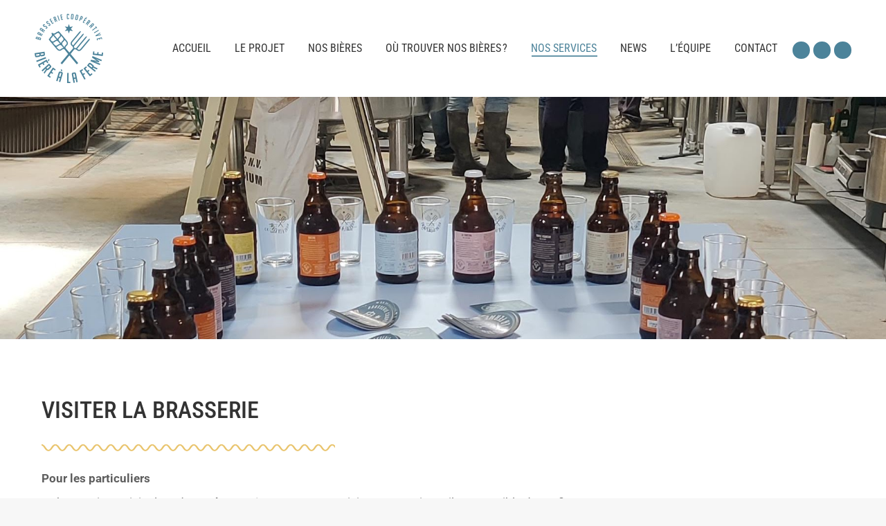

--- FILE ---
content_type: text/html; charset=UTF-8
request_url: https://balf.be/visite-brasserie/
body_size: 15235
content:
<!DOCTYPE html>
<!--[if !(IE 6) | !(IE 7) | !(IE 8)  ]><!-->
<html lang="fr-FR" class="no-js">
<!--<![endif]-->
<head>
	<meta charset="UTF-8" />
		<meta name="viewport" content="width=device-width, initial-scale=1, maximum-scale=1, user-scalable=0">
			<link rel="profile" href="https://gmpg.org/xfn/11" />
	<title>Visite de la brasserie &#8211; Bière à la Ferme</title>
<meta name='robots' content='max-image-preview:large' />
<link rel="alternate" type="application/rss+xml" title="Bière à la Ferme &raquo; Flux" href="https://balf.be/feed/" />
<link rel="alternate" title="oEmbed (JSON)" type="application/json+oembed" href="https://balf.be/wp-json/oembed/1.0/embed?url=https%3A%2F%2Fbalf.be%2Fvisite-brasserie%2F" />
<link rel="alternate" title="oEmbed (XML)" type="text/xml+oembed" href="https://balf.be/wp-json/oembed/1.0/embed?url=https%3A%2F%2Fbalf.be%2Fvisite-brasserie%2F&#038;format=xml" />
<style id='wp-img-auto-sizes-contain-inline-css'>
img:is([sizes=auto i],[sizes^="auto," i]){contain-intrinsic-size:3000px 1500px}
/*# sourceURL=wp-img-auto-sizes-contain-inline-css */
</style>
<link rel='stylesheet' id='hfe-widgets-style-css' href='https://balf.be/wp-content/plugins/header-footer-elementor/inc/widgets-css/frontend.css?ver=2.8.1' media='all' />
<style id='wp-emoji-styles-inline-css'>

	img.wp-smiley, img.emoji {
		display: inline !important;
		border: none !important;
		box-shadow: none !important;
		height: 1em !important;
		width: 1em !important;
		margin: 0 0.07em !important;
		vertical-align: -0.1em !important;
		background: none !important;
		padding: 0 !important;
	}
/*# sourceURL=wp-emoji-styles-inline-css */
</style>
<style id='classic-theme-styles-inline-css'>
/*! This file is auto-generated */
.wp-block-button__link{color:#fff;background-color:#32373c;border-radius:9999px;box-shadow:none;text-decoration:none;padding:calc(.667em + 2px) calc(1.333em + 2px);font-size:1.125em}.wp-block-file__button{background:#32373c;color:#fff;text-decoration:none}
/*# sourceURL=/wp-includes/css/classic-themes.min.css */
</style>
<style id='global-styles-inline-css'>
:root{--wp--preset--aspect-ratio--square: 1;--wp--preset--aspect-ratio--4-3: 4/3;--wp--preset--aspect-ratio--3-4: 3/4;--wp--preset--aspect-ratio--3-2: 3/2;--wp--preset--aspect-ratio--2-3: 2/3;--wp--preset--aspect-ratio--16-9: 16/9;--wp--preset--aspect-ratio--9-16: 9/16;--wp--preset--color--black: #000000;--wp--preset--color--cyan-bluish-gray: #abb8c3;--wp--preset--color--white: #FFF;--wp--preset--color--pale-pink: #f78da7;--wp--preset--color--vivid-red: #cf2e2e;--wp--preset--color--luminous-vivid-orange: #ff6900;--wp--preset--color--luminous-vivid-amber: #fcb900;--wp--preset--color--light-green-cyan: #7bdcb5;--wp--preset--color--vivid-green-cyan: #00d084;--wp--preset--color--pale-cyan-blue: #8ed1fc;--wp--preset--color--vivid-cyan-blue: #0693e3;--wp--preset--color--vivid-purple: #9b51e0;--wp--preset--color--accent: #4c839a;--wp--preset--color--dark-gray: #111;--wp--preset--color--light-gray: #767676;--wp--preset--gradient--vivid-cyan-blue-to-vivid-purple: linear-gradient(135deg,rgb(6,147,227) 0%,rgb(155,81,224) 100%);--wp--preset--gradient--light-green-cyan-to-vivid-green-cyan: linear-gradient(135deg,rgb(122,220,180) 0%,rgb(0,208,130) 100%);--wp--preset--gradient--luminous-vivid-amber-to-luminous-vivid-orange: linear-gradient(135deg,rgb(252,185,0) 0%,rgb(255,105,0) 100%);--wp--preset--gradient--luminous-vivid-orange-to-vivid-red: linear-gradient(135deg,rgb(255,105,0) 0%,rgb(207,46,46) 100%);--wp--preset--gradient--very-light-gray-to-cyan-bluish-gray: linear-gradient(135deg,rgb(238,238,238) 0%,rgb(169,184,195) 100%);--wp--preset--gradient--cool-to-warm-spectrum: linear-gradient(135deg,rgb(74,234,220) 0%,rgb(151,120,209) 20%,rgb(207,42,186) 40%,rgb(238,44,130) 60%,rgb(251,105,98) 80%,rgb(254,248,76) 100%);--wp--preset--gradient--blush-light-purple: linear-gradient(135deg,rgb(255,206,236) 0%,rgb(152,150,240) 100%);--wp--preset--gradient--blush-bordeaux: linear-gradient(135deg,rgb(254,205,165) 0%,rgb(254,45,45) 50%,rgb(107,0,62) 100%);--wp--preset--gradient--luminous-dusk: linear-gradient(135deg,rgb(255,203,112) 0%,rgb(199,81,192) 50%,rgb(65,88,208) 100%);--wp--preset--gradient--pale-ocean: linear-gradient(135deg,rgb(255,245,203) 0%,rgb(182,227,212) 50%,rgb(51,167,181) 100%);--wp--preset--gradient--electric-grass: linear-gradient(135deg,rgb(202,248,128) 0%,rgb(113,206,126) 100%);--wp--preset--gradient--midnight: linear-gradient(135deg,rgb(2,3,129) 0%,rgb(40,116,252) 100%);--wp--preset--font-size--small: 13px;--wp--preset--font-size--medium: 20px;--wp--preset--font-size--large: 36px;--wp--preset--font-size--x-large: 42px;--wp--preset--spacing--20: 0.44rem;--wp--preset--spacing--30: 0.67rem;--wp--preset--spacing--40: 1rem;--wp--preset--spacing--50: 1.5rem;--wp--preset--spacing--60: 2.25rem;--wp--preset--spacing--70: 3.38rem;--wp--preset--spacing--80: 5.06rem;--wp--preset--shadow--natural: 6px 6px 9px rgba(0, 0, 0, 0.2);--wp--preset--shadow--deep: 12px 12px 50px rgba(0, 0, 0, 0.4);--wp--preset--shadow--sharp: 6px 6px 0px rgba(0, 0, 0, 0.2);--wp--preset--shadow--outlined: 6px 6px 0px -3px rgb(255, 255, 255), 6px 6px rgb(0, 0, 0);--wp--preset--shadow--crisp: 6px 6px 0px rgb(0, 0, 0);}:where(.is-layout-flex){gap: 0.5em;}:where(.is-layout-grid){gap: 0.5em;}body .is-layout-flex{display: flex;}.is-layout-flex{flex-wrap: wrap;align-items: center;}.is-layout-flex > :is(*, div){margin: 0;}body .is-layout-grid{display: grid;}.is-layout-grid > :is(*, div){margin: 0;}:where(.wp-block-columns.is-layout-flex){gap: 2em;}:where(.wp-block-columns.is-layout-grid){gap: 2em;}:where(.wp-block-post-template.is-layout-flex){gap: 1.25em;}:where(.wp-block-post-template.is-layout-grid){gap: 1.25em;}.has-black-color{color: var(--wp--preset--color--black) !important;}.has-cyan-bluish-gray-color{color: var(--wp--preset--color--cyan-bluish-gray) !important;}.has-white-color{color: var(--wp--preset--color--white) !important;}.has-pale-pink-color{color: var(--wp--preset--color--pale-pink) !important;}.has-vivid-red-color{color: var(--wp--preset--color--vivid-red) !important;}.has-luminous-vivid-orange-color{color: var(--wp--preset--color--luminous-vivid-orange) !important;}.has-luminous-vivid-amber-color{color: var(--wp--preset--color--luminous-vivid-amber) !important;}.has-light-green-cyan-color{color: var(--wp--preset--color--light-green-cyan) !important;}.has-vivid-green-cyan-color{color: var(--wp--preset--color--vivid-green-cyan) !important;}.has-pale-cyan-blue-color{color: var(--wp--preset--color--pale-cyan-blue) !important;}.has-vivid-cyan-blue-color{color: var(--wp--preset--color--vivid-cyan-blue) !important;}.has-vivid-purple-color{color: var(--wp--preset--color--vivid-purple) !important;}.has-black-background-color{background-color: var(--wp--preset--color--black) !important;}.has-cyan-bluish-gray-background-color{background-color: var(--wp--preset--color--cyan-bluish-gray) !important;}.has-white-background-color{background-color: var(--wp--preset--color--white) !important;}.has-pale-pink-background-color{background-color: var(--wp--preset--color--pale-pink) !important;}.has-vivid-red-background-color{background-color: var(--wp--preset--color--vivid-red) !important;}.has-luminous-vivid-orange-background-color{background-color: var(--wp--preset--color--luminous-vivid-orange) !important;}.has-luminous-vivid-amber-background-color{background-color: var(--wp--preset--color--luminous-vivid-amber) !important;}.has-light-green-cyan-background-color{background-color: var(--wp--preset--color--light-green-cyan) !important;}.has-vivid-green-cyan-background-color{background-color: var(--wp--preset--color--vivid-green-cyan) !important;}.has-pale-cyan-blue-background-color{background-color: var(--wp--preset--color--pale-cyan-blue) !important;}.has-vivid-cyan-blue-background-color{background-color: var(--wp--preset--color--vivid-cyan-blue) !important;}.has-vivid-purple-background-color{background-color: var(--wp--preset--color--vivid-purple) !important;}.has-black-border-color{border-color: var(--wp--preset--color--black) !important;}.has-cyan-bluish-gray-border-color{border-color: var(--wp--preset--color--cyan-bluish-gray) !important;}.has-white-border-color{border-color: var(--wp--preset--color--white) !important;}.has-pale-pink-border-color{border-color: var(--wp--preset--color--pale-pink) !important;}.has-vivid-red-border-color{border-color: var(--wp--preset--color--vivid-red) !important;}.has-luminous-vivid-orange-border-color{border-color: var(--wp--preset--color--luminous-vivid-orange) !important;}.has-luminous-vivid-amber-border-color{border-color: var(--wp--preset--color--luminous-vivid-amber) !important;}.has-light-green-cyan-border-color{border-color: var(--wp--preset--color--light-green-cyan) !important;}.has-vivid-green-cyan-border-color{border-color: var(--wp--preset--color--vivid-green-cyan) !important;}.has-pale-cyan-blue-border-color{border-color: var(--wp--preset--color--pale-cyan-blue) !important;}.has-vivid-cyan-blue-border-color{border-color: var(--wp--preset--color--vivid-cyan-blue) !important;}.has-vivid-purple-border-color{border-color: var(--wp--preset--color--vivid-purple) !important;}.has-vivid-cyan-blue-to-vivid-purple-gradient-background{background: var(--wp--preset--gradient--vivid-cyan-blue-to-vivid-purple) !important;}.has-light-green-cyan-to-vivid-green-cyan-gradient-background{background: var(--wp--preset--gradient--light-green-cyan-to-vivid-green-cyan) !important;}.has-luminous-vivid-amber-to-luminous-vivid-orange-gradient-background{background: var(--wp--preset--gradient--luminous-vivid-amber-to-luminous-vivid-orange) !important;}.has-luminous-vivid-orange-to-vivid-red-gradient-background{background: var(--wp--preset--gradient--luminous-vivid-orange-to-vivid-red) !important;}.has-very-light-gray-to-cyan-bluish-gray-gradient-background{background: var(--wp--preset--gradient--very-light-gray-to-cyan-bluish-gray) !important;}.has-cool-to-warm-spectrum-gradient-background{background: var(--wp--preset--gradient--cool-to-warm-spectrum) !important;}.has-blush-light-purple-gradient-background{background: var(--wp--preset--gradient--blush-light-purple) !important;}.has-blush-bordeaux-gradient-background{background: var(--wp--preset--gradient--blush-bordeaux) !important;}.has-luminous-dusk-gradient-background{background: var(--wp--preset--gradient--luminous-dusk) !important;}.has-pale-ocean-gradient-background{background: var(--wp--preset--gradient--pale-ocean) !important;}.has-electric-grass-gradient-background{background: var(--wp--preset--gradient--electric-grass) !important;}.has-midnight-gradient-background{background: var(--wp--preset--gradient--midnight) !important;}.has-small-font-size{font-size: var(--wp--preset--font-size--small) !important;}.has-medium-font-size{font-size: var(--wp--preset--font-size--medium) !important;}.has-large-font-size{font-size: var(--wp--preset--font-size--large) !important;}.has-x-large-font-size{font-size: var(--wp--preset--font-size--x-large) !important;}
:where(.wp-block-post-template.is-layout-flex){gap: 1.25em;}:where(.wp-block-post-template.is-layout-grid){gap: 1.25em;}
:where(.wp-block-term-template.is-layout-flex){gap: 1.25em;}:where(.wp-block-term-template.is-layout-grid){gap: 1.25em;}
:where(.wp-block-columns.is-layout-flex){gap: 2em;}:where(.wp-block-columns.is-layout-grid){gap: 2em;}
:root :where(.wp-block-pullquote){font-size: 1.5em;line-height: 1.6;}
/*# sourceURL=global-styles-inline-css */
</style>
<link rel='stylesheet' id='formcraft-common-css' href='https://balf.be/wp-content/plugins/formcraft3/dist/formcraft-common.css?ver=3.8.25' media='all' />
<link rel='stylesheet' id='formcraft-form-css' href='https://balf.be/wp-content/plugins/formcraft3/dist/form.css?ver=3.8.25' media='all' />
<link rel='stylesheet' id='responsive-lightbox-swipebox-css' href='https://balf.be/wp-content/plugins/responsive-lightbox/assets/swipebox/swipebox.min.css?ver=1.5.2' media='all' />
<link rel='stylesheet' id='hfe-style-css' href='https://balf.be/wp-content/plugins/header-footer-elementor/assets/css/header-footer-elementor.css?ver=2.8.1' media='all' />
<link rel='stylesheet' id='elementor-icons-css' href='https://balf.be/wp-content/plugins/elementor/assets/lib/eicons/css/elementor-icons.min.css?ver=5.45.0' media='all' />
<link rel='stylesheet' id='elementor-frontend-css' href='https://balf.be/wp-content/plugins/elementor/assets/css/frontend.min.css?ver=3.34.1' media='all' />
<link rel='stylesheet' id='elementor-post-320-css' href='https://balf.be/wp-content/uploads/elementor/css/post-320.css?ver=1768210114' media='all' />
<link rel='stylesheet' id='eihe-front-style-css' href='https://balf.be/wp-content/plugins/emage-hover-effects-for-elementor/assets/css/style.min.css?ver=4.5.2' media='all' />
<link rel='stylesheet' id='font-awesome-5-all-css' href='https://balf.be/wp-content/plugins/elementor/assets/lib/font-awesome/css/all.min.css?ver=3.34.1' media='all' />
<link rel='stylesheet' id='font-awesome-4-shim-css' href='https://balf.be/wp-content/plugins/elementor/assets/lib/font-awesome/css/v4-shims.min.css?ver=3.34.1' media='all' />
<link rel='stylesheet' id='widget-heading-css' href='https://balf.be/wp-content/plugins/elementor/assets/css/widget-heading.min.css?ver=3.34.1' media='all' />
<link rel='stylesheet' id='widget-divider-css' href='https://balf.be/wp-content/plugins/elementor/assets/css/widget-divider.min.css?ver=3.34.1' media='all' />
<link rel='stylesheet' id='elementor-post-2942-css' href='https://balf.be/wp-content/uploads/elementor/css/post-2942.css?ver=1768228148' media='all' />
<link rel='stylesheet' id='dt-main-css' href='https://balf.be/wp-content/themes/dt-the7/css/main.min.css?ver=11.14.2' media='all' />
<style id='dt-main-inline-css'>
body #load {
  display: block;
  height: 100%;
  overflow: hidden;
  position: fixed;
  width: 100%;
  z-index: 9901;
  opacity: 1;
  visibility: visible;
  transition: all .35s ease-out;
}
.load-wrap {
  width: 100%;
  height: 100%;
  background-position: center center;
  background-repeat: no-repeat;
  text-align: center;
  display: -ms-flexbox;
  display: -ms-flex;
  display: flex;
  -ms-align-items: center;
  -ms-flex-align: center;
  align-items: center;
  -ms-flex-flow: column wrap;
  flex-flow: column wrap;
  -ms-flex-pack: center;
  -ms-justify-content: center;
  justify-content: center;
}
.load-wrap > svg {
  position: absolute;
  top: 50%;
  left: 50%;
  transform: translate(-50%,-50%);
}
#load {
  background: var(--the7-elementor-beautiful-loading-bg,#ffffff);
  --the7-beautiful-spinner-color2: var(--the7-beautiful-spinner-color,rgba(51,51,51,0.25));
}

/*# sourceURL=dt-main-inline-css */
</style>
<link rel='stylesheet' id='the7-custom-scrollbar-css' href='https://balf.be/wp-content/themes/dt-the7/lib/custom-scrollbar/custom-scrollbar.min.css?ver=11.14.2' media='all' />
<link rel='stylesheet' id='hfe-elementor-icons-css' href='https://balf.be/wp-content/plugins/elementor/assets/lib/eicons/css/elementor-icons.min.css?ver=5.34.0' media='all' />
<link rel='stylesheet' id='hfe-icons-list-css' href='https://balf.be/wp-content/plugins/elementor/assets/css/widget-icon-list.min.css?ver=3.24.3' media='all' />
<link rel='stylesheet' id='hfe-social-icons-css' href='https://balf.be/wp-content/plugins/elementor/assets/css/widget-social-icons.min.css?ver=3.24.0' media='all' />
<link rel='stylesheet' id='hfe-social-share-icons-brands-css' href='https://balf.be/wp-content/plugins/elementor/assets/lib/font-awesome/css/brands.css?ver=5.15.3' media='all' />
<link rel='stylesheet' id='hfe-social-share-icons-fontawesome-css' href='https://balf.be/wp-content/plugins/elementor/assets/lib/font-awesome/css/fontawesome.css?ver=5.15.3' media='all' />
<link rel='stylesheet' id='hfe-nav-menu-icons-css' href='https://balf.be/wp-content/plugins/elementor/assets/lib/font-awesome/css/solid.css?ver=5.15.3' media='all' />
<link rel='stylesheet' id='the7-css-vars-css' href='https://balf.be/wp-content/uploads/the7-css/css-vars.css?ver=cd242a57c9cf' media='all' />
<link rel='stylesheet' id='dt-custom-css' href='https://balf.be/wp-content/uploads/the7-css/custom.css?ver=cd242a57c9cf' media='all' />
<link rel='stylesheet' id='dt-media-css' href='https://balf.be/wp-content/uploads/the7-css/media.css?ver=cd242a57c9cf' media='all' />
<link rel='stylesheet' id='the7-mega-menu-css' href='https://balf.be/wp-content/uploads/the7-css/mega-menu.css?ver=cd242a57c9cf' media='all' />
<link rel='stylesheet' id='style-css' href='https://balf.be/wp-content/themes/dt-the7/style.css?ver=11.14.2' media='all' />
<link rel='stylesheet' id='the7-elementor-global-css' href='https://balf.be/wp-content/themes/dt-the7/css/compatibility/elementor/elementor-global.min.css?ver=11.14.2' media='all' />
<link rel='stylesheet' id='elementor-gf-local-roboto-css' href='https://balf.be/wp-content/uploads/elementor/google-fonts/css/roboto.css?ver=1742247585' media='all' />
<link rel='stylesheet' id='elementor-gf-local-robotoslab-css' href='https://balf.be/wp-content/uploads/elementor/google-fonts/css/robotoslab.css?ver=1742247587' media='all' />
<link rel='stylesheet' id='elementor-gf-local-robotocondensed-css' href='https://balf.be/wp-content/uploads/elementor/google-fonts/css/robotocondensed.css?ver=1742247591' media='all' />
<script src="https://balf.be/wp-includes/js/jquery/jquery.min.js?ver=3.7.1" id="jquery-core-js"></script>
<script src="https://balf.be/wp-includes/js/jquery/jquery-migrate.min.js?ver=3.4.1" id="jquery-migrate-js"></script>
<script id="jquery-js-after">
!function($){"use strict";$(document).ready(function(){$(this).scrollTop()>100&&$(".hfe-scroll-to-top-wrap").removeClass("hfe-scroll-to-top-hide"),$(window).scroll(function(){$(this).scrollTop()<100?$(".hfe-scroll-to-top-wrap").fadeOut(300):$(".hfe-scroll-to-top-wrap").fadeIn(300)}),$(".hfe-scroll-to-top-wrap").on("click",function(){$("html, body").animate({scrollTop:0},300);return!1})})}(jQuery);
!function($){'use strict';$(document).ready(function(){var bar=$('.hfe-reading-progress-bar');if(!bar.length)return;$(window).on('scroll',function(){var s=$(window).scrollTop(),d=$(document).height()-$(window).height(),p=d? s/d*100:0;bar.css('width',p+'%')});});}(jQuery);
//# sourceURL=jquery-js-after
</script>
<script src="https://balf.be/wp-content/plugins/responsive-lightbox/assets/dompurify/purify.min.js?ver=3.1.7" id="dompurify-js"></script>
<script id="responsive-lightbox-sanitizer-js-before">
window.RLG = window.RLG || {}; window.RLG.sanitizeAllowedHosts = ["youtube.com","www.youtube.com","youtu.be","vimeo.com","player.vimeo.com"];
//# sourceURL=responsive-lightbox-sanitizer-js-before
</script>
<script src="https://balf.be/wp-content/plugins/responsive-lightbox/js/sanitizer.js?ver=2.6.0" id="responsive-lightbox-sanitizer-js"></script>
<script src="https://balf.be/wp-content/plugins/responsive-lightbox/assets/swipebox/jquery.swipebox.min.js?ver=1.5.2" id="responsive-lightbox-swipebox-js"></script>
<script src="https://balf.be/wp-includes/js/underscore.min.js?ver=1.13.7" id="underscore-js"></script>
<script src="https://balf.be/wp-content/plugins/responsive-lightbox/assets/infinitescroll/infinite-scroll.pkgd.min.js?ver=4.0.1" id="responsive-lightbox-infinite-scroll-js"></script>
<script id="responsive-lightbox-js-before">
var rlArgs = {"script":"swipebox","selector":"lightbox","customEvents":"","activeGalleries":true,"animation":true,"hideCloseButtonOnMobile":true,"removeBarsOnMobile":true,"hideBars":true,"hideBarsDelay":5000,"videoMaxWidth":1080,"useSVG":true,"loopAtEnd":false,"woocommerce_gallery":false,"ajaxurl":"https:\/\/balf.be\/wp-admin\/admin-ajax.php","nonce":"a11d1783fc","preview":false,"postId":2942,"scriptExtension":false};

//# sourceURL=responsive-lightbox-js-before
</script>
<script src="https://balf.be/wp-content/plugins/responsive-lightbox/js/front.js?ver=2.6.0" id="responsive-lightbox-js"></script>
<script src="https://balf.be/wp-content/plugins/elementor/assets/lib/font-awesome/js/v4-shims.min.js?ver=3.34.1" id="font-awesome-4-shim-js"></script>
<script id="dt-above-fold-js-extra">
var dtLocal = {"themeUrl":"https://balf.be/wp-content/themes/dt-the7","passText":"Pour voir ce contenu, entrer le mots de passe:","moreButtonText":{"loading":"Chargement ...","loadMore":"Charger la suite"},"postID":"2942","ajaxurl":"https://balf.be/wp-admin/admin-ajax.php","REST":{"baseUrl":"https://balf.be/wp-json/the7/v1","endpoints":{"sendMail":"/send-mail"}},"contactMessages":{"required":"One or more fields have an error. Please check and try again.","terms":"Veuillez accepter la politique de confidentialit\u00e9.","fillTheCaptchaError":"Veuillez remplir le captcha."},"captchaSiteKey":"","ajaxNonce":"8e6357c021","pageData":{"type":"page","template":"page","layout":null},"themeSettings":{"smoothScroll":"on","lazyLoading":false,"desktopHeader":{"height":140},"ToggleCaptionEnabled":"disabled","ToggleCaption":"Navigation","floatingHeader":{"showAfter":94,"showMenu":true,"height":100,"logo":{"showLogo":true,"html":"\u003Cimg class=\" preload-me\" src=\"https://balf.be/wp-content/uploads/2021/11/BierealaFerme_logo_float.png\" srcset=\"https://balf.be/wp-content/uploads/2021/11/BierealaFerme_logo_float.png 75w, https://balf.be/wp-content/uploads/2021/11/BierealaFerme_logo_floatX2.png 150w\" width=\"75\" height=\"75\"   sizes=\"75px\" alt=\"Bi\u00e8re \u00e0 la Ferme\" /\u003E","url":"https://balf.be/"}},"topLine":{"floatingTopLine":{"logo":{"showLogo":false,"html":""}}},"mobileHeader":{"firstSwitchPoint":992,"secondSwitchPoint":778,"firstSwitchPointHeight":60,"secondSwitchPointHeight":60,"mobileToggleCaptionEnabled":"disabled","mobileToggleCaption":"Menu"},"stickyMobileHeaderFirstSwitch":{"logo":{"html":"\u003Cimg class=\" preload-me\" src=\"https://balf.be/wp-content/uploads/2021/11/BierealaFerme_logo-1.png\" srcset=\"https://balf.be/wp-content/uploads/2021/11/BierealaFerme_logo-1.png 100w, https://balf.be/wp-content/uploads/2021/11/BierealaFerme_logoX2-1.png 200w\" width=\"100\" height=\"100\"   sizes=\"100px\" alt=\"Bi\u00e8re \u00e0 la Ferme\" /\u003E"}},"stickyMobileHeaderSecondSwitch":{"logo":{"html":"\u003Cimg class=\" preload-me\" src=\"https://balf.be/wp-content/uploads/2021/11/BierealaFerme_logo-1.png\" srcset=\"https://balf.be/wp-content/uploads/2021/11/BierealaFerme_logo-1.png 100w, https://balf.be/wp-content/uploads/2021/11/BierealaFerme_logoX2-1.png 200w\" width=\"100\" height=\"100\"   sizes=\"100px\" alt=\"Bi\u00e8re \u00e0 la Ferme\" /\u003E"}},"sidebar":{"switchPoint":992},"boxedWidth":"1280px"},"elementor":{"settings":{"container_width":0}}};
var dtShare = {"shareButtonText":{"facebook":"Partager sur Facebook","twitter":"Share on X","pinterest":"\u00c9pingler le","linkedin":"Partager sur Linkedin","whatsapp":"Partager sur Whatsapp"},"overlayOpacity":"85"};
//# sourceURL=dt-above-fold-js-extra
</script>
<script src="https://balf.be/wp-content/themes/dt-the7/js/above-the-fold.min.js?ver=11.14.2" id="dt-above-fold-js"></script>
<link rel="https://api.w.org/" href="https://balf.be/wp-json/" /><link rel="alternate" title="JSON" type="application/json" href="https://balf.be/wp-json/wp/v2/pages/2942" /><link rel="canonical" href="https://balf.be/visite-brasserie/" />
<!-- Analytics by WP Statistics - https://wp-statistics.com -->
<meta property="og:site_name" content="Bière à la Ferme" />
<meta property="og:title" content="Visite de la brasserie" />
<meta property="og:url" content="https://balf.be/visite-brasserie/" />
<meta property="og:type" content="article" />
<meta name="generator" content="Elementor 3.34.1; settings: css_print_method-external, google_font-enabled, font_display-auto">
			<style>
				.e-con.e-parent:nth-of-type(n+4):not(.e-lazyloaded):not(.e-no-lazyload),
				.e-con.e-parent:nth-of-type(n+4):not(.e-lazyloaded):not(.e-no-lazyload) * {
					background-image: none !important;
				}
				@media screen and (max-height: 1024px) {
					.e-con.e-parent:nth-of-type(n+3):not(.e-lazyloaded):not(.e-no-lazyload),
					.e-con.e-parent:nth-of-type(n+3):not(.e-lazyloaded):not(.e-no-lazyload) * {
						background-image: none !important;
					}
				}
				@media screen and (max-height: 640px) {
					.e-con.e-parent:nth-of-type(n+2):not(.e-lazyloaded):not(.e-no-lazyload),
					.e-con.e-parent:nth-of-type(n+2):not(.e-lazyloaded):not(.e-no-lazyload) * {
						background-image: none !important;
					}
				}
			</style>
			<meta name="generator" content="Powered by Slider Revolution 6.7.15 - responsive, Mobile-Friendly Slider Plugin for WordPress with comfortable drag and drop interface." />
<script type="text/javascript" id="the7-loader-script">
document.addEventListener("DOMContentLoaded", function(event) {
	var load = document.getElementById("load");
	if(!load.classList.contains('loader-removed')){
		var removeLoading = setTimeout(function() {
			load.className += " loader-removed";
		}, 300);
	}
});
</script>
		<link rel="icon" href="https://balf.be/wp-content/uploads/2021/11/cropped-BierealaFerme_logoX2-1-32x32.png" sizes="32x32" />
<link rel="icon" href="https://balf.be/wp-content/uploads/2021/11/cropped-BierealaFerme_logoX2-1-192x192.png" sizes="192x192" />
<link rel="apple-touch-icon" href="https://balf.be/wp-content/uploads/2021/11/cropped-BierealaFerme_logoX2-1-180x180.png" />
<meta name="msapplication-TileImage" content="https://balf.be/wp-content/uploads/2021/11/cropped-BierealaFerme_logoX2-1-270x270.png" />
<script>function setREVStartSize(e){
			//window.requestAnimationFrame(function() {
				window.RSIW = window.RSIW===undefined ? window.innerWidth : window.RSIW;
				window.RSIH = window.RSIH===undefined ? window.innerHeight : window.RSIH;
				try {
					var pw = document.getElementById(e.c).parentNode.offsetWidth,
						newh;
					pw = pw===0 || isNaN(pw) || (e.l=="fullwidth" || e.layout=="fullwidth") ? window.RSIW : pw;
					e.tabw = e.tabw===undefined ? 0 : parseInt(e.tabw);
					e.thumbw = e.thumbw===undefined ? 0 : parseInt(e.thumbw);
					e.tabh = e.tabh===undefined ? 0 : parseInt(e.tabh);
					e.thumbh = e.thumbh===undefined ? 0 : parseInt(e.thumbh);
					e.tabhide = e.tabhide===undefined ? 0 : parseInt(e.tabhide);
					e.thumbhide = e.thumbhide===undefined ? 0 : parseInt(e.thumbhide);
					e.mh = e.mh===undefined || e.mh=="" || e.mh==="auto" ? 0 : parseInt(e.mh,0);
					if(e.layout==="fullscreen" || e.l==="fullscreen")
						newh = Math.max(e.mh,window.RSIH);
					else{
						e.gw = Array.isArray(e.gw) ? e.gw : [e.gw];
						for (var i in e.rl) if (e.gw[i]===undefined || e.gw[i]===0) e.gw[i] = e.gw[i-1];
						e.gh = e.el===undefined || e.el==="" || (Array.isArray(e.el) && e.el.length==0)? e.gh : e.el;
						e.gh = Array.isArray(e.gh) ? e.gh : [e.gh];
						for (var i in e.rl) if (e.gh[i]===undefined || e.gh[i]===0) e.gh[i] = e.gh[i-1];
											
						var nl = new Array(e.rl.length),
							ix = 0,
							sl;
						e.tabw = e.tabhide>=pw ? 0 : e.tabw;
						e.thumbw = e.thumbhide>=pw ? 0 : e.thumbw;
						e.tabh = e.tabhide>=pw ? 0 : e.tabh;
						e.thumbh = e.thumbhide>=pw ? 0 : e.thumbh;
						for (var i in e.rl) nl[i] = e.rl[i]<window.RSIW ? 0 : e.rl[i];
						sl = nl[0];
						for (var i in nl) if (sl>nl[i] && nl[i]>0) { sl = nl[i]; ix=i;}
						var m = pw>(e.gw[ix]+e.tabw+e.thumbw) ? 1 : (pw-(e.tabw+e.thumbw)) / (e.gw[ix]);
						newh =  (e.gh[ix] * m) + (e.tabh + e.thumbh);
					}
					var el = document.getElementById(e.c);
					if (el!==null && el) el.style.height = newh+"px";
					el = document.getElementById(e.c+"_wrapper");
					if (el!==null && el) {
						el.style.height = newh+"px";
						el.style.display = "block";
					}
				} catch(e){
					console.log("Failure at Presize of Slider:" + e)
				}
			//});
		  };</script>
<style id='the7-custom-inline-css' type='text/css'>
.sub-nav .menu-item i.fa,
.sub-nav .menu-item i.fas,
.sub-nav .menu-item i.far,
.sub-nav .menu-item i.fab {
	text-align: center;
	width: 1.25em;
}
.menu-item-2032 .menu-text:hover {
border-radius: 40px;
color: #DAA040!important;
border: dashed 1px #DAA040; padding: 7px 15px 7px 15px!important;}
.menu-item-2032 .menu-text {
border-radius: 40px;
color: #4c839a!important;
border: dashed 1px #4c839a; text-decoration: none!important; padding: 7px 15px 7px 15px!important;}
.menu-item-2032 .underline {background-color: transparent!important;}
.menu-item-2032:hover span, .menu-item-2032:hover a {text-decoration: none!important}
table td {border: solid 1px #4c839a; padding: 10px!important;}
table {margin-bottom: 25px!important;}

.wpforms-submit, .submit-button {background-color: #DAA040!important;
border-radius: 40px!important; color: #FFFFFF!important; padding: 10px 15px 10px 15px!important; border: 0px!important; text-transform: uppercase!important; font-family: Roboto Condensed!important;}

.wpforms-submit:hover, .submit-button:hover {background-color: #000000!important;
border-radius: 40px!important; color: #FFFFFF!important; padding: 10px 15px 10px 15px!important; border: 0px!important; text-transform: uppercase!important; font-family: Roboto Condensed!important;}
</style>
</head>
<body data-rsssl=1 id="the7-body" class="wp-singular page-template-default page page-id-2942 wp-custom-logo wp-embed-responsive wp-theme-dt-the7 ehf-template-dt-the7 ehf-stylesheet-dt-the7 fancy-header-on dt-responsive-on right-mobile-menu-close-icon ouside-menu-close-icon mobile-hamburger-close-bg-enable mobile-hamburger-close-bg-hover-enable  fade-medium-mobile-menu-close-icon fade-medium-menu-close-icon srcset-enabled btn-flat custom-btn-color custom-btn-hover-color phantom-sticky phantom-shadow-decoration phantom-custom-logo-on sticky-mobile-header top-header first-switch-logo-left first-switch-menu-right second-switch-logo-left second-switch-menu-right right-mobile-menu layzr-loading-on popup-message-style the7-ver-11.14.2 the7-elementor-typography elementor-default elementor-kit-320 elementor-page elementor-page-2942">
<!-- The7 11.14.2 -->
<div id="load" class="spinner-loader">
	<div class="load-wrap"><style type="text/css">
    [class*="the7-spinner-animate-"]{
        animation: spinner-animation 1s cubic-bezier(1,1,1,1) infinite;
        x:46.5px;
        y:40px;
        width:7px;
        height:20px;
        fill:var(--the7-beautiful-spinner-color2);
        opacity: 0.2;
    }
    .the7-spinner-animate-2{
        animation-delay: 0.083s;
    }
    .the7-spinner-animate-3{
        animation-delay: 0.166s;
    }
    .the7-spinner-animate-4{
         animation-delay: 0.25s;
    }
    .the7-spinner-animate-5{
         animation-delay: 0.33s;
    }
    .the7-spinner-animate-6{
         animation-delay: 0.416s;
    }
    .the7-spinner-animate-7{
         animation-delay: 0.5s;
    }
    .the7-spinner-animate-8{
         animation-delay: 0.58s;
    }
    .the7-spinner-animate-9{
         animation-delay: 0.666s;
    }
    .the7-spinner-animate-10{
         animation-delay: 0.75s;
    }
    .the7-spinner-animate-11{
        animation-delay: 0.83s;
    }
    .the7-spinner-animate-12{
        animation-delay: 0.916s;
    }
    @keyframes spinner-animation{
        from {
            opacity: 1;
        }
        to{
            opacity: 0;
        }
    }
</style>
<svg width="75px" height="75px" xmlns="http://www.w3.org/2000/svg" viewBox="0 0 100 100" preserveAspectRatio="xMidYMid">
	<rect class="the7-spinner-animate-1" rx="5" ry="5" transform="rotate(0 50 50) translate(0 -30)"></rect>
	<rect class="the7-spinner-animate-2" rx="5" ry="5" transform="rotate(30 50 50) translate(0 -30)"></rect>
	<rect class="the7-spinner-animate-3" rx="5" ry="5" transform="rotate(60 50 50) translate(0 -30)"></rect>
	<rect class="the7-spinner-animate-4" rx="5" ry="5" transform="rotate(90 50 50) translate(0 -30)"></rect>
	<rect class="the7-spinner-animate-5" rx="5" ry="5" transform="rotate(120 50 50) translate(0 -30)"></rect>
	<rect class="the7-spinner-animate-6" rx="5" ry="5" transform="rotate(150 50 50) translate(0 -30)"></rect>
	<rect class="the7-spinner-animate-7" rx="5" ry="5" transform="rotate(180 50 50) translate(0 -30)"></rect>
	<rect class="the7-spinner-animate-8" rx="5" ry="5" transform="rotate(210 50 50) translate(0 -30)"></rect>
	<rect class="the7-spinner-animate-9" rx="5" ry="5" transform="rotate(240 50 50) translate(0 -30)"></rect>
	<rect class="the7-spinner-animate-10" rx="5" ry="5" transform="rotate(270 50 50) translate(0 -30)"></rect>
	<rect class="the7-spinner-animate-11" rx="5" ry="5" transform="rotate(300 50 50) translate(0 -30)"></rect>
	<rect class="the7-spinner-animate-12" rx="5" ry="5" transform="rotate(330 50 50) translate(0 -30)"></rect>
</svg></div>
</div>
<div id="page" >
	<a class="skip-link screen-reader-text" href="#content">Aller au contenu</a>

<div class="masthead inline-header right widgets shadow-decoration shadow-mobile-header-decoration small-mobile-menu-icon dt-parent-menu-clickable show-sub-menu-on-hover"  role="banner">

	<div class="top-bar full-width-line top-bar-line-hide">
	<div class="top-bar-bg" ></div>
	<div class="mini-widgets left-widgets"></div><div class="right-widgets mini-widgets"><div class="text-area hide-on-desktop in-menu-first-switch in-menu-second-switch"><p><img src="https://balf.be/wp-content/uploads/2021/11/BierealaFerme_logo-1.png"></p>
</div><span class="mini-contacts address hide-on-desktop in-menu-first-switch in-menu-second-switch"><i class="fa-fw the7-mw-icon-address-bold"></i>4 Rue de Termuninck, 7850 Enghien Belgique</span><a href="mailto:info@bierealaferme.be" class="mini-contacts email hide-on-desktop in-menu-first-switch in-menu-second-switch"><i class="fa-fw the7-mw-icon-mail-bold"></i>info@bierealaferme.be</a></div></div>

	<header class="header-bar">

		<div class="branding">
	<div id="site-title" class="assistive-text">Bière à la Ferme</div>
	<div id="site-description" class="assistive-text">Coopérative</div>
	<a class="" href="https://balf.be/"><img class=" preload-me" src="https://balf.be/wp-content/uploads/2021/11/BierealaFerme_logo-1.png" srcset="https://balf.be/wp-content/uploads/2021/11/BierealaFerme_logo-1.png 100w, https://balf.be/wp-content/uploads/2021/11/BierealaFerme_logoX2-1.png 200w" width="100" height="100"   sizes="100px" alt="Bière à la Ferme" /></a></div>

		<ul id="primary-menu" class="main-nav underline-decoration l-to-r-line"><li class="menu-item menu-item-type-post_type menu-item-object-page menu-item-home menu-item-1908 first depth-0"><a href='https://balf.be/' data-level='1'><span class="menu-item-text"><span class="menu-text">Accueil</span></span></a></li> <li class="menu-item menu-item-type-custom menu-item-object-custom menu-item-has-children menu-item-1952 has-children depth-0"><a data-level='1'><span class="menu-item-text"><span class="menu-text">Le projet</span></span></a><ul class="sub-nav hover-style-bg level-arrows-on"><li class="menu-item menu-item-type-post_type menu-item-object-page menu-item-1909 first depth-1"><a href='https://balf.be/le-projet/' data-level='2'><span class="menu-item-text"><span class="menu-text">En quoi consiste notre projet ?</span></span></a></li> <li class="menu-item menu-item-type-post_type menu-item-object-page menu-item-1920 depth-1"><a href='https://balf.be/le-lieu/' data-level='2'><span class="menu-item-text"><span class="menu-text">Le lieu</span></span></a></li> <li class="menu-item menu-item-type-post_type menu-item-object-page menu-item-1951 depth-1"><a href='https://balf.be/la-gouvernance/' data-level='2'><span class="menu-item-text"><span class="menu-text">La gouvernance</span></span></a></li> <li class="menu-item menu-item-type-post_type menu-item-object-page menu-item-1963 depth-1"><a href='https://balf.be/le-projet-en-chiffres/' data-level='2'><span class="menu-item-text"><span class="menu-text">Le projet en chiffres</span></span></a></li> </ul></li> <li class="menu-item menu-item-type-post_type menu-item-object-page menu-item-2705 depth-0"><a href='https://balf.be/nos-bieres/' data-level='1'><span class="menu-item-text"><span class="menu-text">Nos bières</span></span></a></li> <li class="menu-item menu-item-type-post_type menu-item-object-page menu-item-2648 depth-0"><a href='https://balf.be/ou-trouver-nos-bieres/' data-level='1'><span class="menu-item-text"><span class="menu-text">Où trouver nos bières ?</span></span></a></li> <li class="menu-item menu-item-type-post_type menu-item-object-page current-menu-ancestor current-menu-parent current_page_parent current_page_ancestor menu-item-has-children menu-item-2989 act has-children depth-0"><a href='https://balf.be/nos-services/' data-level='1'><span class="menu-item-text"><span class="menu-text">Nos services</span></span></a><ul class="sub-nav hover-style-bg level-arrows-on"><li class="menu-item menu-item-type-post_type menu-item-object-page menu-item-2987 first depth-1"><a href='https://balf.be/faire-une-biere/' data-level='2'><span class="menu-item-text"><span class="menu-text">Faire une bière à la brasserie</span></span></a></li> <li class="menu-item menu-item-type-post_type menu-item-object-page current-menu-item page_item page-item-2942 current_page_item menu-item-2988 act depth-1"><a href='https://balf.be/visite-brasserie/' data-level='2'><span class="menu-item-text"><span class="menu-text">Visite de la brasserie</span></span></a></li> </ul></li> <li class="menu-item menu-item-type-custom menu-item-object-custom menu-item-has-children menu-item-2048 has-children depth-0"><a data-level='1'><span class="menu-item-text"><span class="menu-text">News</span></span></a><ul class="sub-nav hover-style-bg level-arrows-on"><li class="menu-item menu-item-type-post_type menu-item-object-page menu-item-2462 first depth-1"><a href='https://balf.be/ou-en-sommes-nous/' data-level='2'><span class="menu-item-text"><span class="menu-text">Où en sommes nous ?</span></span></a></li> <li class="menu-item menu-item-type-post_type menu-item-object-page menu-item-2066 depth-1"><a href='https://balf.be/faq/' data-level='2'><span class="menu-item-text"><span class="menu-text">FAQ</span></span></a></li> <li class="menu-item menu-item-type-post_type menu-item-object-page menu-item-2463 depth-1"><a href='https://balf.be/on-parle-de-nous/' data-level='2'><span class="menu-item-text"><span class="menu-text">On parle de nous</span></span></a></li> </ul></li> <li class="menu-item menu-item-type-post_type menu-item-object-page menu-item-1995 depth-0"><a href='https://balf.be/lequipe/' data-level='1'><span class="menu-item-text"><span class="menu-text">L’équipe</span></span></a></li> <li class="menu-item menu-item-type-post_type menu-item-object-page menu-item-2012 last depth-0"><a href='https://balf.be/contact/' data-level='1'><span class="menu-item-text"><span class="menu-text">Contact</span></span></a></li> </ul>
		<div class="mini-widgets"><div class="soc-ico show-on-desktop in-top-bar-right in-menu-second-switch accent-bg disabled-border border-off hover-disabled-bg hover-accent-border hover-border-on"><a title="Facebook page opens in new window" href="https://www.facebook.com/bierealaferme" target="_blank" class="facebook"><span class="soc-font-icon"></span><span class="screen-reader-text">Facebook page opens in new window</span></a><a title="Instagram page opens in new window" href="https://www.instagram.com/bierealaferme/" target="_blank" class="instagram"><span class="soc-font-icon"></span><span class="screen-reader-text">Instagram page opens in new window</span></a><a title="LinkedIn page opens in new window" href="https://www.linkedin.com/company/bierealaferme/" target="_blank" class="linkedin"><span class="soc-font-icon"></span><span class="screen-reader-text">LinkedIn page opens in new window</span></a></div></div>
	</header>

</div>
<div role="navigation" class="dt-mobile-header mobile-menu-show-divider">
	<div class="dt-close-mobile-menu-icon"><div class="close-line-wrap"><span class="close-line"></span><span class="close-line"></span><span class="close-line"></span></div></div>	<ul id="mobile-menu" class="mobile-main-nav">
		<li class="menu-item menu-item-type-post_type menu-item-object-page menu-item-home menu-item-1908 first depth-0"><a href='https://balf.be/' data-level='1'><span class="menu-item-text"><span class="menu-text">Accueil</span></span></a></li> <li class="menu-item menu-item-type-custom menu-item-object-custom menu-item-has-children menu-item-1952 has-children depth-0"><a data-level='1'><span class="menu-item-text"><span class="menu-text">Le projet</span></span></a><ul class="sub-nav hover-style-bg level-arrows-on"><li class="menu-item menu-item-type-post_type menu-item-object-page menu-item-1909 first depth-1"><a href='https://balf.be/le-projet/' data-level='2'><span class="menu-item-text"><span class="menu-text">En quoi consiste notre projet ?</span></span></a></li> <li class="menu-item menu-item-type-post_type menu-item-object-page menu-item-1920 depth-1"><a href='https://balf.be/le-lieu/' data-level='2'><span class="menu-item-text"><span class="menu-text">Le lieu</span></span></a></li> <li class="menu-item menu-item-type-post_type menu-item-object-page menu-item-1951 depth-1"><a href='https://balf.be/la-gouvernance/' data-level='2'><span class="menu-item-text"><span class="menu-text">La gouvernance</span></span></a></li> <li class="menu-item menu-item-type-post_type menu-item-object-page menu-item-1963 depth-1"><a href='https://balf.be/le-projet-en-chiffres/' data-level='2'><span class="menu-item-text"><span class="menu-text">Le projet en chiffres</span></span></a></li> </ul></li> <li class="menu-item menu-item-type-post_type menu-item-object-page menu-item-2705 depth-0"><a href='https://balf.be/nos-bieres/' data-level='1'><span class="menu-item-text"><span class="menu-text">Nos bières</span></span></a></li> <li class="menu-item menu-item-type-post_type menu-item-object-page menu-item-2648 depth-0"><a href='https://balf.be/ou-trouver-nos-bieres/' data-level='1'><span class="menu-item-text"><span class="menu-text">Où trouver nos bières ?</span></span></a></li> <li class="menu-item menu-item-type-post_type menu-item-object-page current-menu-ancestor current-menu-parent current_page_parent current_page_ancestor menu-item-has-children menu-item-2989 act has-children depth-0"><a href='https://balf.be/nos-services/' data-level='1'><span class="menu-item-text"><span class="menu-text">Nos services</span></span></a><ul class="sub-nav hover-style-bg level-arrows-on"><li class="menu-item menu-item-type-post_type menu-item-object-page menu-item-2987 first depth-1"><a href='https://balf.be/faire-une-biere/' data-level='2'><span class="menu-item-text"><span class="menu-text">Faire une bière à la brasserie</span></span></a></li> <li class="menu-item menu-item-type-post_type menu-item-object-page current-menu-item page_item page-item-2942 current_page_item menu-item-2988 act depth-1"><a href='https://balf.be/visite-brasserie/' data-level='2'><span class="menu-item-text"><span class="menu-text">Visite de la brasserie</span></span></a></li> </ul></li> <li class="menu-item menu-item-type-custom menu-item-object-custom menu-item-has-children menu-item-2048 has-children depth-0"><a data-level='1'><span class="menu-item-text"><span class="menu-text">News</span></span></a><ul class="sub-nav hover-style-bg level-arrows-on"><li class="menu-item menu-item-type-post_type menu-item-object-page menu-item-2462 first depth-1"><a href='https://balf.be/ou-en-sommes-nous/' data-level='2'><span class="menu-item-text"><span class="menu-text">Où en sommes nous ?</span></span></a></li> <li class="menu-item menu-item-type-post_type menu-item-object-page menu-item-2066 depth-1"><a href='https://balf.be/faq/' data-level='2'><span class="menu-item-text"><span class="menu-text">FAQ</span></span></a></li> <li class="menu-item menu-item-type-post_type menu-item-object-page menu-item-2463 depth-1"><a href='https://balf.be/on-parle-de-nous/' data-level='2'><span class="menu-item-text"><span class="menu-text">On parle de nous</span></span></a></li> </ul></li> <li class="menu-item menu-item-type-post_type menu-item-object-page menu-item-1995 depth-0"><a href='https://balf.be/lequipe/' data-level='1'><span class="menu-item-text"><span class="menu-text">L’équipe</span></span></a></li> <li class="menu-item menu-item-type-post_type menu-item-object-page menu-item-2012 last depth-0"><a href='https://balf.be/contact/' data-level='1'><span class="menu-item-text"><span class="menu-text">Contact</span></span></a></li> 	</ul>
	<div class='mobile-mini-widgets-in-menu'></div>
</div>

<style id="the7-page-content-style">
.fancy-header {
  background-image: url('https://balf.be/wp-content/uploads/2024/07/IMG_20240531_160214.jpg');
  background-repeat: no-repeat;
  background-position: center center;
  background-size: cover;
  background-color: #222222;
}
.mobile-false .fancy-header {
  background-attachment: scroll;
}
.fancy-header .wf-wrap {
  min-height: 350px;
  padding-top: 50px;
  padding-bottom: 50px;
}
.fancy-header .fancy-title {
  font-size: 30px;
  line-height: 36px;
  color: #ffffff;
  text-transform: none;
}
.fancy-header .fancy-subtitle {
  font-size: 18px;
  line-height: 26px;
  color: #ffffff;
  text-transform: none;
}
.fancy-header .breadcrumbs {
  color: #ffffff;
}
.fancy-header-overlay {
  background: rgba(0,0,0,0.5);
}
@media screen and (max-width: 778px) {
  .fancy-header .wf-wrap {
    min-height: 70px;
  }
  .fancy-header .fancy-title {
    font-size: 30px;
    line-height: 38px;
  }
  .fancy-header .fancy-subtitle {
    font-size: 20px;
    line-height: 28px;
  }
  .fancy-header.breadcrumbs-mobile-off .breadcrumbs {
    display: none;
  }
  #fancy-header > .wf-wrap {
    flex-flow: column wrap;
    align-items: center;
    justify-content: center;
    padding-bottom: 50px !important;
  }
  .fancy-header.title-left .breadcrumbs {
    text-align: center;
    float: none;
  }
  .breadcrumbs {
    margin-bottom: 10px;
  }
  .breadcrumbs.breadcrumbs-bg {
    margin-top: 10px;
  }
  .fancy-header.title-right .breadcrumbs {
    margin: 10px 0 10px 0;
  }
  #fancy-header .hgroup,
  #fancy-header .breadcrumbs {
    text-align: center;
  }
  .fancy-header .hgroup {
    padding-bottom: 5px;
  }
  .breadcrumbs-off .hgroup {
    padding-bottom: 5px;
  }
  .title-right .hgroup {
    padding: 0 0 5px 0;
  }
  .title-right.breadcrumbs-off .hgroup {
    padding-top: 5px;
  }
  .title-left.disabled-bg .breadcrumbs {
    margin-bottom: 0;
  }
}

</style><header id="fancy-header" class="fancy-header titles-off breadcrumbs-off breadcrumbs-mobile-off title-center" >
    <div class="wf-wrap"></div>

	
</header>

<div id="main" class="sidebar-right sidebar-divider-vertical">

	
	<div class="main-gradient"></div>
	<div class="wf-wrap">
	<div class="wf-container-main">

	


	<div id="content" class="content" role="main">

				<div data-elementor-type="wp-page" data-elementor-id="2942" class="elementor elementor-2942">
						<section class="elementor-section elementor-top-section elementor-element elementor-element-3324bd4d elementor-section-boxed elementor-section-height-default elementor-section-height-default" data-id="3324bd4d" data-element_type="section">
						<div class="elementor-container elementor-column-gap-default">
					<div class="elementor-column elementor-col-100 elementor-top-column elementor-element elementor-element-4fbf6e14" data-id="4fbf6e14" data-element_type="column">
			<div class="elementor-widget-wrap elementor-element-populated">
						<div class="elementor-element elementor-element-1b6e80d elementor-widget elementor-widget-heading" data-id="1b6e80d" data-element_type="widget" data-widget_type="heading.default">
				<div class="elementor-widget-container">
					<h2 class="elementor-heading-title elementor-size-default">Visiter la brasserie</h2>				</div>
				</div>
				<div class="elementor-element elementor-element-26ad28e elementor-widget-divider--separator-type-pattern elementor-widget-divider--view-line elementor-widget elementor-widget-divider" data-id="26ad28e" data-element_type="widget" data-widget_type="divider.default">
				<div class="elementor-widget-container">
							<div class="elementor-divider" style="--divider-pattern-url: url(&quot;data:image/svg+xml,%3Csvg xmlns=&#039;http://www.w3.org/2000/svg&#039; preserveAspectRatio=&#039;none&#039; overflow=&#039;visible&#039; height=&#039;100%&#039; viewBox=&#039;0 0 24 24&#039; fill=&#039;none&#039; stroke=&#039;black&#039; stroke-width=&#039;3&#039; stroke-linecap=&#039;square&#039; stroke-miterlimit=&#039;10&#039;%3E%3Cpath d=&#039;M0,6c6,0,6,13,12,13S18,6,24,6&#039;/%3E%3C/svg%3E&quot;);">
			<span class="elementor-divider-separator">
						</span>
		</div>
						</div>
				</div>
				<div class="elementor-element elementor-element-691aa56 elementor-widget elementor-widget-text-editor" data-id="691aa56" data-element_type="widget" data-widget_type="text-editor.default">
				<div class="elementor-widget-container">
									<p><strong>Pour les particuliers</strong></p><p>La brasserie se visite lors de nos <strong>brasseries ouvertes</strong>. La visite est gratuite et il est possible de profiter de l&rsquo;ambiance et du bar avant et après la visite. </p><p> </p><p><strong>Pour les groupes</strong></p><p>La visite se fait sur réservation tous les jours selon nos disponibilités.</p><p>Visite guidée d&rsquo;environ 45 minutes et dégustation de 2 galopins (16cl).</p><p>Forfait pour les groupes</p><ul><li>moins de 10 personnes : 75 € TVAC</li><li>plus de 10 personnes 7,5 €/personne TVAC</li></ul><p>Le bar et le magasin sont ouverts après la visite.</p><p> </p><div class="vc_row wpb_row vc_inner vc_row-fluid vc_custom_1566375266931 vc_row-has-fill"><div class="wpb_column vc_column_container vc_col-sm-12"><div class="vc_column-inner"><div class="wpb_wrapper"><div class="wpb_text_column wpb_content_element "><div class="wpb_wrapper"><p class="p1"><span class="s1">La visite de la brasserie est très bien lors de diverses activités : <b>team building, balades, randonnées pédestres, équestres, cyclistes…</b></span></p><p>La visite de la brasserie peut également être combinée avec une visite de <strong>Ma Ferme</strong>.</p></div></div></div></div></div></div>								</div>
				</div>
					</div>
		</div>
					</div>
		</section>
				<section class="elementor-section elementor-top-section elementor-element elementor-element-5bccc1a elementor-section-boxed elementor-section-height-default elementor-section-height-default" data-id="5bccc1a" data-element_type="section">
						<div class="elementor-container elementor-column-gap-default">
					<div class="elementor-column elementor-col-100 elementor-top-column elementor-element elementor-element-371c8ea" data-id="371c8ea" data-element_type="column">
			<div class="elementor-widget-wrap">
							</div>
		</div>
					</div>
		</section>
				<section class="elementor-section elementor-top-section elementor-element elementor-element-6e8fc25 elementor-section-boxed elementor-section-height-default elementor-section-height-default" data-id="6e8fc25" data-element_type="section">
						<div class="elementor-container elementor-column-gap-default">
					<div class="elementor-column elementor-col-100 elementor-top-column elementor-element elementor-element-ed1b77c" data-id="ed1b77c" data-element_type="column">
			<div class="elementor-widget-wrap elementor-element-populated">
						<section class="elementor-section elementor-inner-section elementor-element elementor-element-1ea98f8 elementor-section-boxed elementor-section-height-default elementor-section-height-default" data-id="1ea98f8" data-element_type="section">
						<div class="elementor-container elementor-column-gap-default">
					<div class="elementor-column elementor-col-50 elementor-inner-column elementor-element elementor-element-17401a9" data-id="17401a9" data-element_type="column">
			<div class="elementor-widget-wrap elementor-element-populated">
						<div class="elementor-element elementor-element-d465a22 elementor-align-center elementor-widget elementor-widget-the7_button_widget" data-id="d465a22" data-element_type="widget" data-widget_type="the7_button_widget.default">
				<div class="elementor-widget-container">
					<div class="elementor-button-wrapper"><a href="mailto:info@bierealaferme.be?subject=Demande%20de%20visite" class="box-button elementor-button elementor-size-md">ENVOYER UN MAIL</a></div>				</div>
				</div>
					</div>
		</div>
				<div class="elementor-column elementor-col-50 elementor-inner-column elementor-element elementor-element-d5b8765" data-id="d5b8765" data-element_type="column">
			<div class="elementor-widget-wrap elementor-element-populated">
						<div class="elementor-element elementor-element-114e0c2 elementor-align-center elementor-widget elementor-widget-the7_button_widget" data-id="114e0c2" data-element_type="widget" data-widget_type="the7_button_widget.default">
				<div class="elementor-widget-container">
					<div class="elementor-button-wrapper"><a href="https://balf.be/contact/" class="box-button elementor-button elementor-size-md">CONTACT</a></div>				</div>
				</div>
					</div>
		</div>
					</div>
		</section>
					</div>
		</div>
					</div>
		</section>
				</div>
		
	</div><!-- #content -->

	


			</div><!-- .wf-container -->
		</div><!-- .wf-wrap -->

	
	</div><!-- #main -->

	


	<!-- !Footer -->
	<footer id="footer" class="footer solid-bg">

		
<!-- !Bottom-bar -->
<div id="bottom-bar" class="logo-left" role="contentinfo">
    <div class="wf-wrap">
        <div class="wf-container-bottom">

			<div id="branding-bottom"><a class="" href="https://balf.be/"><img class=" preload-me" src="https://balf.be/wp-content/uploads/2021/11/BierealaFerme_logo_footer.png" srcset="https://balf.be/wp-content/uploads/2021/11/BierealaFerme_logo_footer.png 50w, https://balf.be/wp-content/uploads/2021/11/BierealaFerme_logo_footerX2.png 100w" width="50" height="50"   sizes="50px" alt="Bière à la Ferme" /></a></div>
                <div class="wf-float-left">

					Tous droits réservés Bière à la Ferme 2024
                </div>

			
            <div class="wf-float-right">

				<div class="mini-nav"><ul id="bottom-menu"><li class="menu-item menu-item-type-post_type menu-item-object-page menu-item-home menu-item-1908 first depth-0"><a href='https://balf.be/' data-level='1'><span class="menu-item-text"><span class="menu-text">Accueil</span></span></a></li> <li class="menu-item menu-item-type-custom menu-item-object-custom menu-item-has-children menu-item-1952 has-children depth-0"><a data-level='1'><span class="menu-item-text"><span class="menu-text">Le projet</span></span></a><ul class="footer-sub-nav hover-style-bg level-arrows-on"><li class="menu-item menu-item-type-post_type menu-item-object-page menu-item-1909 first depth-1"><a href='https://balf.be/le-projet/' data-level='2'><span class="menu-item-text"><span class="menu-text">En quoi consiste notre projet ?</span></span></a></li> <li class="menu-item menu-item-type-post_type menu-item-object-page menu-item-1920 depth-1"><a href='https://balf.be/le-lieu/' data-level='2'><span class="menu-item-text"><span class="menu-text">Le lieu</span></span></a></li> <li class="menu-item menu-item-type-post_type menu-item-object-page menu-item-1951 depth-1"><a href='https://balf.be/la-gouvernance/' data-level='2'><span class="menu-item-text"><span class="menu-text">La gouvernance</span></span></a></li> <li class="menu-item menu-item-type-post_type menu-item-object-page menu-item-1963 depth-1"><a href='https://balf.be/le-projet-en-chiffres/' data-level='2'><span class="menu-item-text"><span class="menu-text">Le projet en chiffres</span></span></a></li> </ul></li> <li class="menu-item menu-item-type-post_type menu-item-object-page menu-item-2705 depth-0"><a href='https://balf.be/nos-bieres/' data-level='1'><span class="menu-item-text"><span class="menu-text">Nos bières</span></span></a></li> <li class="menu-item menu-item-type-post_type menu-item-object-page menu-item-2648 depth-0"><a href='https://balf.be/ou-trouver-nos-bieres/' data-level='1'><span class="menu-item-text"><span class="menu-text">Où trouver nos bières ?</span></span></a></li> <li class="menu-item menu-item-type-post_type menu-item-object-page current-menu-ancestor current-menu-parent current_page_parent current_page_ancestor menu-item-has-children menu-item-2989 act has-children depth-0"><a href='https://balf.be/nos-services/' data-level='1'><span class="menu-item-text"><span class="menu-text">Nos services</span></span></a><ul class="footer-sub-nav hover-style-bg level-arrows-on"><li class="menu-item menu-item-type-post_type menu-item-object-page menu-item-2987 first depth-1"><a href='https://balf.be/faire-une-biere/' data-level='2'><span class="menu-item-text"><span class="menu-text">Faire une bière à la brasserie</span></span></a></li> <li class="menu-item menu-item-type-post_type menu-item-object-page current-menu-item page_item page-item-2942 current_page_item menu-item-2988 act depth-1"><a href='https://balf.be/visite-brasserie/' data-level='2'><span class="menu-item-text"><span class="menu-text">Visite de la brasserie</span></span></a></li> </ul></li> <li class="menu-item menu-item-type-custom menu-item-object-custom menu-item-has-children menu-item-2048 has-children depth-0"><a data-level='1'><span class="menu-item-text"><span class="menu-text">News</span></span></a><ul class="footer-sub-nav hover-style-bg level-arrows-on"><li class="menu-item menu-item-type-post_type menu-item-object-page menu-item-2462 first depth-1"><a href='https://balf.be/ou-en-sommes-nous/' data-level='2'><span class="menu-item-text"><span class="menu-text">Où en sommes nous ?</span></span></a></li> <li class="menu-item menu-item-type-post_type menu-item-object-page menu-item-2066 depth-1"><a href='https://balf.be/faq/' data-level='2'><span class="menu-item-text"><span class="menu-text">FAQ</span></span></a></li> <li class="menu-item menu-item-type-post_type menu-item-object-page menu-item-2463 depth-1"><a href='https://balf.be/on-parle-de-nous/' data-level='2'><span class="menu-item-text"><span class="menu-text">On parle de nous</span></span></a></li> </ul></li> <li class="menu-item menu-item-type-post_type menu-item-object-page menu-item-1995 depth-0"><a href='https://balf.be/lequipe/' data-level='1'><span class="menu-item-text"><span class="menu-text">L’équipe</span></span></a></li> <li class="menu-item menu-item-type-post_type menu-item-object-page menu-item-2012 last depth-0"><a href='https://balf.be/contact/' data-level='1'><span class="menu-item-text"><span class="menu-text">Contact</span></span></a></li> </ul><div class="menu-select"><span class="customSelect1"><span class="customSelectInner">Menu</span></span></div></div>
            </div>

        </div><!-- .wf-container-bottom -->
    </div><!-- .wf-wrap -->
</div><!-- #bottom-bar -->
	</footer><!-- #footer -->

<a href="#" class="scroll-top"><svg version="1.1" id="Layer_1" xmlns="http://www.w3.org/2000/svg" xmlns:xlink="http://www.w3.org/1999/xlink" x="0px" y="0px"
	 viewBox="0 0 16 16" style="enable-background:new 0 0 16 16;" xml:space="preserve">
<path d="M11.7,6.3l-3-3C8.5,3.1,8.3,3,8,3c0,0,0,0,0,0C7.7,3,7.5,3.1,7.3,3.3l-3,3c-0.4,0.4-0.4,1,0,1.4c0.4,0.4,1,0.4,1.4,0L7,6.4
	V12c0,0.6,0.4,1,1,1s1-0.4,1-1V6.4l1.3,1.3c0.4,0.4,1,0.4,1.4,0C11.9,7.5,12,7.3,12,7S11.9,6.5,11.7,6.3z"/>
</svg><span class="screen-reader-text">Aller en haut</span></a>

</div><!-- #page -->


		<script>
			window.RS_MODULES = window.RS_MODULES || {};
			window.RS_MODULES.modules = window.RS_MODULES.modules || {};
			window.RS_MODULES.waiting = window.RS_MODULES.waiting || [];
			window.RS_MODULES.defered = true;
			window.RS_MODULES.moduleWaiting = window.RS_MODULES.moduleWaiting || {};
			window.RS_MODULES.type = 'compiled';
		</script>
		<script type="speculationrules">
{"prefetch":[{"source":"document","where":{"and":[{"href_matches":"/*"},{"not":{"href_matches":["/wp-*.php","/wp-admin/*","/wp-content/uploads/*","/wp-content/*","/wp-content/plugins/*","/wp-content/themes/dt-the7/*","/*\\?(.+)"]}},{"not":{"selector_matches":"a[rel~=\"nofollow\"]"}},{"not":{"selector_matches":".no-prefetch, .no-prefetch a"}}]},"eagerness":"conservative"}]}
</script>
			<script>
				const lazyloadRunObserver = () => {
					const lazyloadBackgrounds = document.querySelectorAll( `.e-con.e-parent:not(.e-lazyloaded)` );
					const lazyloadBackgroundObserver = new IntersectionObserver( ( entries ) => {
						entries.forEach( ( entry ) => {
							if ( entry.isIntersecting ) {
								let lazyloadBackground = entry.target;
								if( lazyloadBackground ) {
									lazyloadBackground.classList.add( 'e-lazyloaded' );
								}
								lazyloadBackgroundObserver.unobserve( entry.target );
							}
						});
					}, { rootMargin: '200px 0px 200px 0px' } );
					lazyloadBackgrounds.forEach( ( lazyloadBackground ) => {
						lazyloadBackgroundObserver.observe( lazyloadBackground );
					} );
				};
				const events = [
					'DOMContentLoaded',
					'elementor/lazyload/observe',
				];
				events.forEach( ( event ) => {
					document.addEventListener( event, lazyloadRunObserver );
				} );
			</script>
			<link rel='stylesheet' id='rs-plugin-settings-css' href='//balf.be/wp-content/plugins/revslider/sr6/assets/css/rs6.css?ver=6.7.15' media='all' />
<style id='rs-plugin-settings-inline-css'>
#rs-demo-id {}
/*# sourceURL=rs-plugin-settings-inline-css */
</style>
<script src="https://balf.be/wp-content/themes/dt-the7/js/compatibility/elementor/frontend-common.min.js?ver=11.14.2" id="the7-elementor-frontend-common-js"></script>
<script src="https://balf.be/wp-content/themes/dt-the7/js/main.min.js?ver=11.14.2" id="dt-main-js"></script>
<script src="//balf.be/wp-content/plugins/revslider/sr6/assets/js/rbtools.min.js?ver=6.7.15" defer async id="tp-tools-js"></script>
<script src="//balf.be/wp-content/plugins/revslider/sr6/assets/js/rs6.min.js?ver=6.7.15" defer async id="revmin-js"></script>
<script src="https://balf.be/wp-content/plugins/elementor/assets/js/webpack.runtime.min.js?ver=3.34.1" id="elementor-webpack-runtime-js"></script>
<script src="https://balf.be/wp-content/plugins/elementor/assets/js/frontend-modules.min.js?ver=3.34.1" id="elementor-frontend-modules-js"></script>
<script src="https://balf.be/wp-includes/js/jquery/ui/core.min.js?ver=1.13.3" id="jquery-ui-core-js"></script>
<script id="elementor-frontend-js-before">
var elementorFrontendConfig = {"environmentMode":{"edit":false,"wpPreview":false,"isScriptDebug":false},"i18n":{"shareOnFacebook":"Partager sur Facebook","shareOnTwitter":"Partager sur Twitter","pinIt":"L\u2019\u00e9pingler","download":"T\u00e9l\u00e9charger","downloadImage":"T\u00e9l\u00e9charger une image","fullscreen":"Plein \u00e9cran","zoom":"Zoom","share":"Partager","playVideo":"Lire la vid\u00e9o","previous":"Pr\u00e9c\u00e9dent","next":"Suivant","close":"Fermer","a11yCarouselPrevSlideMessage":"Diapositive pr\u00e9c\u00e9dente","a11yCarouselNextSlideMessage":"Diapositive suivante","a11yCarouselFirstSlideMessage":"Ceci est la premi\u00e8re diapositive","a11yCarouselLastSlideMessage":"Ceci est la derni\u00e8re diapositive","a11yCarouselPaginationBulletMessage":"Aller \u00e0 la diapositive"},"is_rtl":false,"breakpoints":{"xs":0,"sm":480,"md":768,"lg":1025,"xl":1440,"xxl":1600},"responsive":{"breakpoints":{"mobile":{"label":"Portrait mobile","value":767,"default_value":767,"direction":"max","is_enabled":true},"mobile_extra":{"label":"Mobile Paysage","value":880,"default_value":880,"direction":"max","is_enabled":false},"tablet":{"label":"Tablette en mode portrait","value":1024,"default_value":1024,"direction":"max","is_enabled":true},"tablet_extra":{"label":"Tablette en mode paysage","value":1200,"default_value":1200,"direction":"max","is_enabled":false},"laptop":{"label":"Portable","value":1366,"default_value":1366,"direction":"max","is_enabled":false},"widescreen":{"label":"\u00c9cran large","value":2400,"default_value":2400,"direction":"min","is_enabled":false}},"hasCustomBreakpoints":false},"version":"3.34.1","is_static":false,"experimentalFeatures":{"home_screen":true,"global_classes_should_enforce_capabilities":true,"e_variables":true,"cloud-library":true,"e_opt_in_v4_page":true,"e_interactions":true,"import-export-customization":true},"urls":{"assets":"https:\/\/balf.be\/wp-content\/plugins\/elementor\/assets\/","ajaxurl":"https:\/\/balf.be\/wp-admin\/admin-ajax.php","uploadUrl":"https:\/\/balf.be\/wp-content\/uploads"},"nonces":{"floatingButtonsClickTracking":"66e8677109"},"swiperClass":"swiper","settings":{"page":[],"editorPreferences":[]},"kit":{"active_breakpoints":["viewport_mobile","viewport_tablet"],"global_image_lightbox":"yes","lightbox_enable_counter":"yes","lightbox_enable_fullscreen":"yes","lightbox_enable_zoom":"yes","lightbox_enable_share":"yes","lightbox_title_src":"title","lightbox_description_src":"description"},"post":{"id":2942,"title":"Visite%20de%20la%20brasserie%20%E2%80%93%20Bi%C3%A8re%20%C3%A0%20la%20Ferme","excerpt":"","featuredImage":false}};
//# sourceURL=elementor-frontend-js-before
</script>
<script src="https://balf.be/wp-content/plugins/elementor/assets/js/frontend.min.js?ver=3.34.1" id="elementor-frontend-js"></script>
<script src="https://balf.be/wp-content/themes/dt-the7/lib/jquery-mousewheel/jquery-mousewheel.min.js?ver=11.14.2" id="jquery-mousewheel-js"></script>
<script src="https://balf.be/wp-content/themes/dt-the7/lib/custom-scrollbar/custom-scrollbar.min.js?ver=11.14.2" id="the7-custom-scrollbar-js"></script>
<script id="wp-emoji-settings" type="application/json">
{"baseUrl":"https://s.w.org/images/core/emoji/17.0.2/72x72/","ext":".png","svgUrl":"https://s.w.org/images/core/emoji/17.0.2/svg/","svgExt":".svg","source":{"concatemoji":"https://balf.be/wp-includes/js/wp-emoji-release.min.js?ver=9135dd5aa2e54b89538e540d20cb5d9d"}}
</script>
<script type="module">
/*! This file is auto-generated */
const a=JSON.parse(document.getElementById("wp-emoji-settings").textContent),o=(window._wpemojiSettings=a,"wpEmojiSettingsSupports"),s=["flag","emoji"];function i(e){try{var t={supportTests:e,timestamp:(new Date).valueOf()};sessionStorage.setItem(o,JSON.stringify(t))}catch(e){}}function c(e,t,n){e.clearRect(0,0,e.canvas.width,e.canvas.height),e.fillText(t,0,0);t=new Uint32Array(e.getImageData(0,0,e.canvas.width,e.canvas.height).data);e.clearRect(0,0,e.canvas.width,e.canvas.height),e.fillText(n,0,0);const a=new Uint32Array(e.getImageData(0,0,e.canvas.width,e.canvas.height).data);return t.every((e,t)=>e===a[t])}function p(e,t){e.clearRect(0,0,e.canvas.width,e.canvas.height),e.fillText(t,0,0);var n=e.getImageData(16,16,1,1);for(let e=0;e<n.data.length;e++)if(0!==n.data[e])return!1;return!0}function u(e,t,n,a){switch(t){case"flag":return n(e,"\ud83c\udff3\ufe0f\u200d\u26a7\ufe0f","\ud83c\udff3\ufe0f\u200b\u26a7\ufe0f")?!1:!n(e,"\ud83c\udde8\ud83c\uddf6","\ud83c\udde8\u200b\ud83c\uddf6")&&!n(e,"\ud83c\udff4\udb40\udc67\udb40\udc62\udb40\udc65\udb40\udc6e\udb40\udc67\udb40\udc7f","\ud83c\udff4\u200b\udb40\udc67\u200b\udb40\udc62\u200b\udb40\udc65\u200b\udb40\udc6e\u200b\udb40\udc67\u200b\udb40\udc7f");case"emoji":return!a(e,"\ud83e\u1fac8")}return!1}function f(e,t,n,a){let r;const o=(r="undefined"!=typeof WorkerGlobalScope&&self instanceof WorkerGlobalScope?new OffscreenCanvas(300,150):document.createElement("canvas")).getContext("2d",{willReadFrequently:!0}),s=(o.textBaseline="top",o.font="600 32px Arial",{});return e.forEach(e=>{s[e]=t(o,e,n,a)}),s}function r(e){var t=document.createElement("script");t.src=e,t.defer=!0,document.head.appendChild(t)}a.supports={everything:!0,everythingExceptFlag:!0},new Promise(t=>{let n=function(){try{var e=JSON.parse(sessionStorage.getItem(o));if("object"==typeof e&&"number"==typeof e.timestamp&&(new Date).valueOf()<e.timestamp+604800&&"object"==typeof e.supportTests)return e.supportTests}catch(e){}return null}();if(!n){if("undefined"!=typeof Worker&&"undefined"!=typeof OffscreenCanvas&&"undefined"!=typeof URL&&URL.createObjectURL&&"undefined"!=typeof Blob)try{var e="postMessage("+f.toString()+"("+[JSON.stringify(s),u.toString(),c.toString(),p.toString()].join(",")+"));",a=new Blob([e],{type:"text/javascript"});const r=new Worker(URL.createObjectURL(a),{name:"wpTestEmojiSupports"});return void(r.onmessage=e=>{i(n=e.data),r.terminate(),t(n)})}catch(e){}i(n=f(s,u,c,p))}t(n)}).then(e=>{for(const n in e)a.supports[n]=e[n],a.supports.everything=a.supports.everything&&a.supports[n],"flag"!==n&&(a.supports.everythingExceptFlag=a.supports.everythingExceptFlag&&a.supports[n]);var t;a.supports.everythingExceptFlag=a.supports.everythingExceptFlag&&!a.supports.flag,a.supports.everything||((t=a.source||{}).concatemoji?r(t.concatemoji):t.wpemoji&&t.twemoji&&(r(t.twemoji),r(t.wpemoji)))});
//# sourceURL=https://balf.be/wp-includes/js/wp-emoji-loader.min.js
</script>
    <script>
    jQuery(document).ready(function() {
      
    });
    </script>
    
<div class="pswp" tabindex="-1" role="dialog" aria-hidden="true">
	<div class="pswp__bg"></div>
	<div class="pswp__scroll-wrap">
		<div class="pswp__container">
			<div class="pswp__item"></div>
			<div class="pswp__item"></div>
			<div class="pswp__item"></div>
		</div>
		<div class="pswp__ui pswp__ui--hidden">
			<div class="pswp__top-bar">
				<div class="pswp__counter"></div>
				<button class="pswp__button pswp__button--close" title="Close (Esc)" aria-label="Close (Esc)"></button>
				<button class="pswp__button pswp__button--share" title="Share" aria-label="Share"></button>
				<button class="pswp__button pswp__button--fs" title="Toggle fullscreen" aria-label="Toggle fullscreen"></button>
				<button class="pswp__button pswp__button--zoom" title="Zoom in/out" aria-label="Zoom in/out"></button>
				<div class="pswp__preloader">
					<div class="pswp__preloader__icn">
						<div class="pswp__preloader__cut">
							<div class="pswp__preloader__donut"></div>
						</div>
					</div>
				</div>
			</div>
			<div class="pswp__share-modal pswp__share-modal--hidden pswp__single-tap">
				<div class="pswp__share-tooltip"></div> 
			</div>
			<button class="pswp__button pswp__button--arrow--left" title="Previous (arrow left)" aria-label="Previous (arrow left)">
			</button>
			<button class="pswp__button pswp__button--arrow--right" title="Next (arrow right)" aria-label="Next (arrow right)">
			</button>
			<div class="pswp__caption">
				<div class="pswp__caption__center"></div>
			</div>
		</div>
	</div>
</div>
</body>
</html>


--- FILE ---
content_type: text/css
request_url: https://balf.be/wp-content/uploads/elementor/css/post-320.css?ver=1768210114
body_size: 926
content:
.elementor-kit-320{--e-global-color-primary:#6EC1E4;--e-global-color-secondary:#54595F;--e-global-color-text:#7A7A7A;--e-global-color-accent:#61CE70;--e-global-color-16e82e00:#8DC100;--e-global-color-390b7349:#FFFFFF;--e-global-color-75959feb:#FFFFFF;--e-global-color-731cdfdb:#FFFFFF;--e-global-color-74a45aaa:#FF4102;--e-global-color-51e4d8ed:#FFFFFF;--e-global-color-60f09c11:#000000;--e-global-color-120f00c7:#FFFFFF;--e-global-color-the7_content_headers_color:#333333;--e-global-color-the7_content_primary_text_color:#5e5e5e;--e-global-color-the7_content_secondary_text_color:#b2b2b2;--e-global-color-the7_content_links_color:#4c839a;--e-global-color-the7_accent:#4c839a;--e-global-color-the7_buttons_color_mode:#4c839a;--e-global-color-the7_buttons_hover_color_mode:#23aadd;--e-global-color-the7_buttons_text_color_mode:#ffffff;--e-global-color-the7_buttons_text_hover_color_mode:#ffffff;--e-global-color-the7_buttons_border_color_mode:#4c839a;--e-global-color-the7_buttons_hover_border_color_mode:#4c839a;--e-global-color-the7_dividers_color:rgba(0,0,0,0.08);--e-global-color-the7_general_content_boxes_bg_color:rgba(0,0,0,0.04);--e-global-typography-primary-font-family:"Roboto";--e-global-typography-primary-font-weight:600;--e-global-typography-secondary-font-family:"Roboto Slab";--e-global-typography-secondary-font-weight:400;--e-global-typography-text-font-family:"Roboto";--e-global-typography-text-font-weight:400;--e-global-typography-accent-font-family:"Roboto";--e-global-typography-accent-font-weight:500;--e-global-typography-the7_h1-font-family:"Roboto Condensed";--e-global-typography-the7_h1-font-size:52px;--e-global-typography-the7_h1-font-weight:500;--e-global-typography-the7_h1-text-transform:uppercase;--e-global-typography-the7_h1-line-height:62px;--e-global-typography-the7_h2-font-family:"Roboto Condensed";--e-global-typography-the7_h2-font-size:34px;--e-global-typography-the7_h2-font-weight:500;--e-global-typography-the7_h2-text-transform:uppercase;--e-global-typography-the7_h2-line-height:44px;--e-global-typography-the7_h3-font-family:"Roboto Condensed";--e-global-typography-the7_h3-font-size:24px;--e-global-typography-the7_h3-font-weight:500;--e-global-typography-the7_h3-text-transform:uppercase;--e-global-typography-the7_h3-line-height:34px;--e-global-typography-the7_h4-font-family:"Roboto Condensed";--e-global-typography-the7_h4-font-size:20px;--e-global-typography-the7_h4-font-weight:500;--e-global-typography-the7_h4-text-transform:uppercase;--e-global-typography-the7_h4-line-height:30px;--e-global-typography-the7_h5-font-family:"Roboto Condensed";--e-global-typography-the7_h5-font-size:16px;--e-global-typography-the7_h5-font-weight:500;--e-global-typography-the7_h5-text-transform:uppercase;--e-global-typography-the7_h5-line-height:26px;--e-global-typography-the7_h6-font-family:"Roboto Condensed";--e-global-typography-the7_h6-font-size:14px;--e-global-typography-the7_h6-font-weight:500;--e-global-typography-the7_h6-text-transform:uppercase;--e-global-typography-the7_h6-line-height:24px;--e-global-typography-the7_fonts_widget_title-font-family:"Roboto";--e-global-typography-the7_fonts_widget_title-font-size:16px;--e-global-typography-the7_fonts_widget_title-font-weight:700;--e-global-typography-the7_fonts_widget_title-text-transform:none;--e-global-typography-the7_fonts_widget_title-line-height:26px;--e-global-typography-the7_fonts_widget_content-font-family:"Roboto";--e-global-typography-the7_fonts_widget_content-font-size:15px;--e-global-typography-the7_fonts_widget_content-text-transform:none;--e-global-typography-the7_fonts_widget_content-line-height:27px;--e-global-typography-the7_fonts_woo_title-font-family:"Roboto";--e-global-typography-the7_fonts_woo_title-font-size:16px;--e-global-typography-the7_fonts_woo_title-font-weight:700;--e-global-typography-the7_fonts_woo_title-text-transform:none;--e-global-typography-the7_fonts_woo_title-line-height:26px;--e-global-typography-the7_fonts_woo_content-font-family:"Roboto";--e-global-typography-the7_fonts_woo_content-font-size:16px;--e-global-typography-the7_fonts_woo_content-text-transform:none;--e-global-typography-the7_fonts_woo_content-line-height:28px;--e-global-typography-the7_big_size-font-family:"Roboto";--e-global-typography-the7_big_size-font-size:17px;--e-global-typography-the7_big_size-text-transform:none;--e-global-typography-the7_big_size-line-height:25px;--e-global-typography-the7_normal_size-font-family:"Roboto";--e-global-typography-the7_normal_size-font-size:15px;--e-global-typography-the7_normal_size-text-transform:none;--e-global-typography-the7_normal_size-line-height:27px;--e-global-typography-the7_small_size-font-family:"Roboto";--e-global-typography-the7_small_size-font-size:13px;--e-global-typography-the7_small_size-text-transform:none;--e-global-typography-the7_small_size-line-height:25px;}.elementor-section.elementor-section-boxed > .elementor-container{max-width:1140px;}.e-con{--container-max-width:1140px;}.elementor-widget:not(:last-child){margin-block-end:10px;}.elementor-element{--widgets-spacing:10px 10px;--widgets-spacing-row:10px;--widgets-spacing-column:10px;}{}h1.entry-title{display:var(--page-title-display);}body.rtl .elementor-labels-inline .elementor-field-group > .elementor-field-label{padding-left:0px;}body:not(.rtl) .elementor-labels-inline .elementor-field-group > .elementor-field-label{padding-right:0px;}body .elementor-labels-above .elementor-field-group > .elementor-field-label{padding-bottom:0px;}body .woocommerce-Reviews .elementor-field-group > label{margin-bottom:0px;}@media(max-width:1024px){.elementor-kit-320{--e-global-typography-the7_h1-font-size:34px;}.elementor-section.elementor-section-boxed > .elementor-container{max-width:1024px;}.e-con{--container-max-width:1024px;}}@media(max-width:767px){.elementor-kit-320{--e-global-typography-the7_h1-font-size:34px;}.elementor-section.elementor-section-boxed > .elementor-container{max-width:767px;}.e-con{--container-max-width:767px;}}

--- FILE ---
content_type: text/css
request_url: https://balf.be/wp-content/uploads/elementor/css/post-2942.css?ver=1768228148
body_size: 299
content:
.elementor-2942 .elementor-element.elementor-element-26ad28e{--divider-border-style:curved;--divider-color:#E9C46D;--divider-border-width:3px;--divider-pattern-height:15px;--divider-pattern-size:20px;}.elementor-2942 .elementor-element.elementor-element-26ad28e .elementor-divider-separator{width:54%;}.elementor-2942 .elementor-element.elementor-element-26ad28e .elementor-divider{padding-block-start:15px;padding-block-end:15px;} .elementor-2942 .elementor-element.elementor-element-d465a22 .box-button, .elementor-2942 .elementor-element.elementor-element-d465a22 .box-button .popup-icon,  .elementor-2942 .elementor-element.elementor-element-d465a22 .box-button:hover,  .elementor-2942 .elementor-element.elementor-element-d465a22 .box-button:focus, .elementor-2942 .elementor-element.elementor-element-d465a22 .box-hover:hover .box-button{background:#DAA040;}.elementor-2942 .elementor-element.elementor-element-d465a22 .box-button.elementor-button:hover, .elementor-2942 .elementor-element.elementor-element-d465a22 .box-button.elementor-button:focus, .elementor-2942 .elementor-element.elementor-element-d465a22 .box-button.elementor-button:hover .popup-icon, .elementor-2942 .elementor-element.elementor-element-d465a22 .box-button.elementor-button:focus .popup-icon,  .elementor-2942 .elementor-element.elementor-element-d465a22 .box-hover:hover .box-button.elementor-button, .elementor-2942 .elementor-element.elementor-element-d465a22 .box-hover:hover .box-button.elementor-button .popup-icon{background:#222222;}.elementor-2942 .elementor-element.elementor-element-d465a22 > .elementor-widget-container{margin:0px 0px 25px 0px;}.elementor-2942 .elementor-element.elementor-element-d465a22 .box-button{border-radius:40px 40px 40px 40px;} .elementor-2942 .elementor-element.elementor-element-114e0c2 .box-button, .elementor-2942 .elementor-element.elementor-element-114e0c2 .box-button .popup-icon,  .elementor-2942 .elementor-element.elementor-element-114e0c2 .box-button:hover,  .elementor-2942 .elementor-element.elementor-element-114e0c2 .box-button:focus, .elementor-2942 .elementor-element.elementor-element-114e0c2 .box-hover:hover .box-button{background:#DAA040;}.elementor-2942 .elementor-element.elementor-element-114e0c2 .box-button.elementor-button:hover, .elementor-2942 .elementor-element.elementor-element-114e0c2 .box-button.elementor-button:focus, .elementor-2942 .elementor-element.elementor-element-114e0c2 .box-button.elementor-button:hover .popup-icon, .elementor-2942 .elementor-element.elementor-element-114e0c2 .box-button.elementor-button:focus .popup-icon,  .elementor-2942 .elementor-element.elementor-element-114e0c2 .box-hover:hover .box-button.elementor-button, .elementor-2942 .elementor-element.elementor-element-114e0c2 .box-hover:hover .box-button.elementor-button .popup-icon{background:#222222;}.elementor-2942 .elementor-element.elementor-element-114e0c2 > .elementor-widget-container{margin:0px 0px 25px 0px;}.elementor-2942 .elementor-element.elementor-element-114e0c2 .box-button{border-radius:40px 40px 40px 40px;}